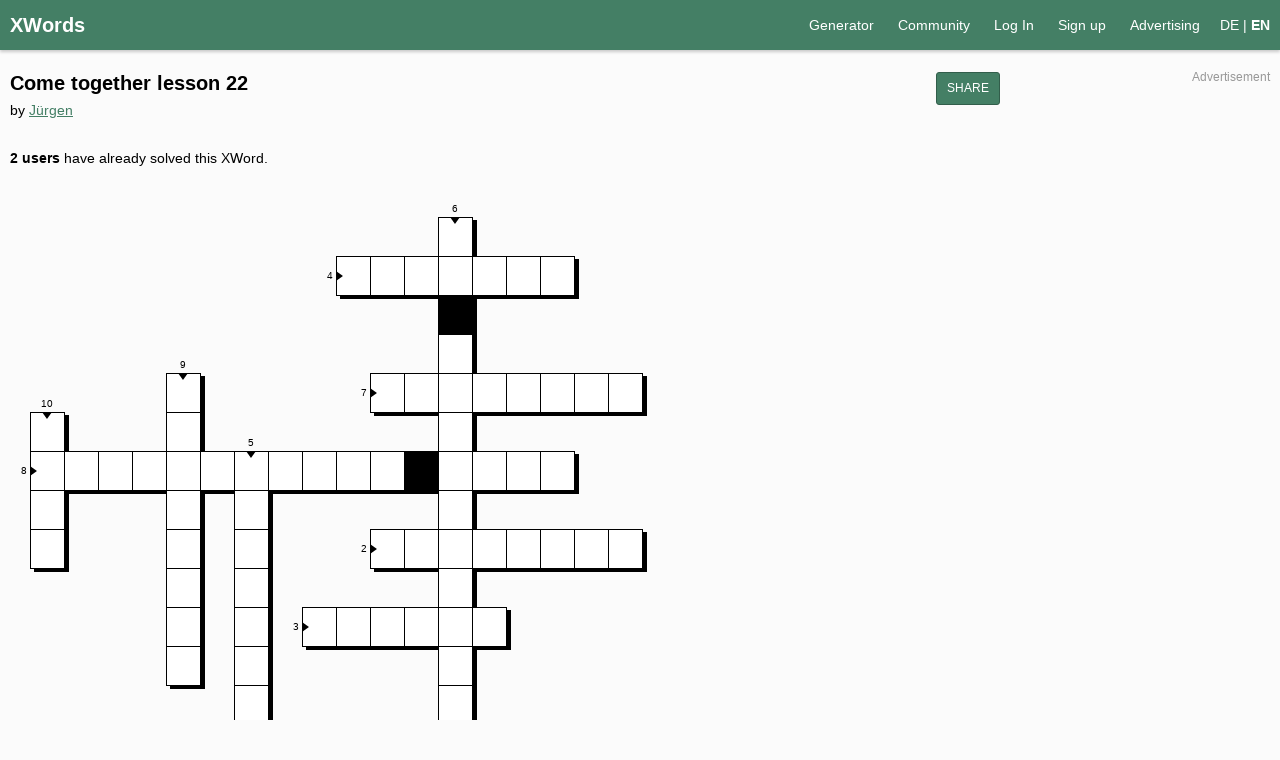

--- FILE ---
content_type: text/html; charset=UTF-8
request_url: https://www.xwords-generator.de/en/solve/tzsmn
body_size: 2809
content:
<!DOCTYPE html>

<html class="no-js" lang="en">

<head>
	<meta charset="utf-8"/>	<title>Come together lesson 22 - XWords</title>
	
	<link rel="canonical" href="https://www.xwords-generator.de/en/solve/tzsmn">
	
	<meta name="msapplication-TileImage" content="/tile.png" />
<meta name="msapplication-square150x150logo" content="/tile-150x150.png" />
<meta name="msapplication-square310x310logo" content="/tile-310x310.png" />
<meta name="msapplication-square70x70logo" content="/tile-70x70.png" />
<meta name="msapplication-wide310x150logo" content="/tile-310x150.png" />
<meta name="msapplication-TileColor" content="#447F65" />

<link rel="apple-touch-startup-image" href="/launch6.png" media="(device-width: 375px)" />
<link rel="apple-touch-startup-image" href="/launch6plus.png" media="(device-width: 414px)" /><meta name="author" content="Lars Ebert"/><meta name="viewport" content="width=device-width,initial-scale=1.0"/><meta name="referrer" content="always"/><meta name="twitter:card" content="summary_large_image"/><meta name="application-name" content="XWords"/><meta name="theme-color" content="#447F65"/><meta name="twitter:title" content="Come together lesson 22"/><meta itemprop="name" content="Come together lesson 22"/><meta property="og:title" content="Come together lesson 22"/><meta name="description" content="XWords is the free online crossword puzzle generator. Here you can create and download crossword puzzles for free."/><meta name="twitter:description" content="XWords is the free online crossword puzzle generator. Here you can create and download crossword puzzles for free."/><meta property="og:description" content="XWords is the free online crossword puzzle generator. Here you can create and download crossword puzzles for free."/><meta itemprop="description" content="XWords is the free online crossword puzzle generator. Here you can create and download crossword puzzles for free."/><meta name="keywords" content="crosswords, crossword puzzles, generate, online, free, XWords"/><link rel="stylesheet" href="/css/main.css?v=3.3.3"/><script src="/js/language-en.js?v=3.3.3" defer="defer"></script><script src="/js/scripts.min.js" defer="defer"></script><script src="https://stats.advitum.de/stats.js.php" defer="defer"></script></head>

<body>
	<header>
		<a href="/en" id="logo" target="_top">XWords</a>		<ul id="language">
						<li><a href="/de/solve/tzsmn" class="">DE</a></li>
						<li><a href="/en/solve/tzsmn" class="current">EN</a></li>
					</ul>
		
				<nav>
			<a href="/en" target="_top">Generator</a>			<a href="/en/community" target="_top">Community</a>						<a href="/en/login?redirect=%2Fen%2Fsolve%2Ftzsmn" target="_top">Log In</a>			<a href="/en/sign-up" target="_top">Sign up</a>						<a href="/en/advertising" target="_top">Advertising</a>		</nav>
			</header>
	
		<div id="content" class="solve">
		<div class="ad">
	<span class="adInfo">Advertisement</span>
	<ins class="adsbygoogle" style="display:block" data-ad-client="ca-pub-4662577776185268" data-ad-slot="8586236193" data-ad-format="auto"></ins><script async src="//pagead2.googlesyndication.com/pagead/js/adsbygoogle.js"></script><script>(adsbygoogle = window.adsbygoogle || []).push({});</script></div>
		<div class="wrapAll">
						<button class="nextToHeadline shareXWord" data-url="https://www.xwords-generator.de/en/solve/tzsmn">Share</button>

<h1>Come together lesson 22</h1>
<div class="author">by <a href="/en/user/zfnq2" target="_top">Jürgen</a></div>

<p><strong>2 users</strong> have already solved this XWord.</p>
<div id="solver" data-words='[{"x":-9,"y":14,"orientation":0},{"x":-2,"y":8,"orientation":0},{"x":-4,"y":10,"orientation":0},{"x":-3,"y":1,"orientation":0},{"x":-6,"y":6,"orientation":1},{"x":0,"y":0,"orientation":1},{"x":-2,"y":4,"orientation":0},{"x":-12,"y":6,"orientation":0},{"x":-8,"y":4,"orientation":1},{"x":-12,"y":5,"orientation":1}]'>
	<div class="scrollWrap">
		<table id="riddle">
			<tbody>
								<tr>
										<td>
											</td>
										<td>
											</td>
										<td>
											</td>
										<td>
											</td>
										<td>
											</td>
										<td>
											</td>
										<td>
											</td>
										<td>
											</td>
										<td>
											</td>
										<td>
											</td>
										<td>
											</td>
										<td>
											</td>
										<td>
						<div><div class="wordIndex vertical">6</div><svg viewbox="0 0 1 0.66" class="wordIndexArrow vertical"><polygon points="0,0 1,0 0.5,0.66" /></svg><input type="text" maxlength="1" id="cell_0_0" data-x="0" data-y="0" data-words="5" /></div>					</td>
										<td>
											</td>
										<td>
											</td>
										<td>
											</td>
										<td>
											</td>
										<td>
											</td>
									</tr>
								<tr>
										<td>
											</td>
										<td>
											</td>
										<td>
											</td>
										<td>
											</td>
										<td>
											</td>
										<td>
											</td>
										<td>
											</td>
										<td>
											</td>
										<td>
											</td>
										<td>
						<div><div class="wordIndex horizontal">4</div><svg viewbox="0 0 1 0.66" class="wordIndexArrow horizontal"><polygon points="0,0 1,0 0.5,0.66" /></svg><input type="text" maxlength="1" id="cell_-3_1" data-x="-3" data-y="1" data-words="3" /></div>					</td>
										<td>
						<div><input type="text" maxlength="1" id="cell_-2_1" data-x="-2" data-y="1" /></div>					</td>
										<td>
						<div><input type="text" maxlength="1" id="cell_-1_1" data-x="-1" data-y="1" /></div>					</td>
										<td>
						<div><input type="text" maxlength="1" id="cell_0_1" data-x="0" data-y="1" /></div>					</td>
										<td>
						<div><input type="text" maxlength="1" id="cell_1_1" data-x="1" data-y="1" /></div>					</td>
										<td>
						<div><input type="text" maxlength="1" id="cell_2_1" data-x="2" data-y="1" /></div>					</td>
										<td>
						<div><input type="text" maxlength="1" id="cell_3_1" data-x="3" data-y="1" /></div>					</td>
										<td>
											</td>
										<td>
											</td>
									</tr>
								<tr>
										<td>
											</td>
										<td>
											</td>
										<td>
											</td>
										<td>
											</td>
										<td>
											</td>
										<td>
											</td>
										<td>
											</td>
										<td>
											</td>
										<td>
											</td>
										<td>
											</td>
										<td>
											</td>
										<td>
											</td>
										<td>
						<div><input type="text" maxlength="1" id="cell_0_2" data-x="0" data-y="2" disabled="disabled" class="space" /></div>					</td>
										<td>
											</td>
										<td>
											</td>
										<td>
											</td>
										<td>
											</td>
										<td>
											</td>
									</tr>
								<tr>
										<td>
											</td>
										<td>
											</td>
										<td>
											</td>
										<td>
											</td>
										<td>
											</td>
										<td>
											</td>
										<td>
											</td>
										<td>
											</td>
										<td>
											</td>
										<td>
											</td>
										<td>
											</td>
										<td>
											</td>
										<td>
						<div><input type="text" maxlength="1" id="cell_0_3" data-x="0" data-y="3" /></div>					</td>
										<td>
											</td>
										<td>
											</td>
										<td>
											</td>
										<td>
											</td>
										<td>
											</td>
									</tr>
								<tr>
										<td>
											</td>
										<td>
											</td>
										<td>
											</td>
										<td>
											</td>
										<td>
						<div><div class="wordIndex vertical">9</div><svg viewbox="0 0 1 0.66" class="wordIndexArrow vertical"><polygon points="0,0 1,0 0.5,0.66" /></svg><input type="text" maxlength="1" id="cell_-8_4" data-x="-8" data-y="4" data-words="8" /></div>					</td>
										<td>
											</td>
										<td>
											</td>
										<td>
											</td>
										<td>
											</td>
										<td>
											</td>
										<td>
						<div><div class="wordIndex horizontal">7</div><svg viewbox="0 0 1 0.66" class="wordIndexArrow horizontal"><polygon points="0,0 1,0 0.5,0.66" /></svg><input type="text" maxlength="1" id="cell_-2_4" data-x="-2" data-y="4" data-words="6" /></div>					</td>
										<td>
						<div><input type="text" maxlength="1" id="cell_-1_4" data-x="-1" data-y="4" /></div>					</td>
										<td>
						<div><input type="text" maxlength="1" id="cell_0_4" data-x="0" data-y="4" /></div>					</td>
										<td>
						<div><input type="text" maxlength="1" id="cell_1_4" data-x="1" data-y="4" /></div>					</td>
										<td>
						<div><input type="text" maxlength="1" id="cell_2_4" data-x="2" data-y="4" /></div>					</td>
										<td>
						<div><input type="text" maxlength="1" id="cell_3_4" data-x="3" data-y="4" /></div>					</td>
										<td>
						<div><input type="text" maxlength="1" id="cell_4_4" data-x="4" data-y="4" /></div>					</td>
										<td>
						<div><input type="text" maxlength="1" id="cell_5_4" data-x="5" data-y="4" /></div>					</td>
									</tr>
								<tr>
										<td>
						<div><div class="wordIndex vertical">10</div><svg viewbox="0 0 1 0.66" class="wordIndexArrow vertical"><polygon points="0,0 1,0 0.5,0.66" /></svg><input type="text" maxlength="1" id="cell_-12_5" data-x="-12" data-y="5" data-words="9" /></div>					</td>
										<td>
											</td>
										<td>
											</td>
										<td>
											</td>
										<td>
						<div><input type="text" maxlength="1" id="cell_-8_5" data-x="-8" data-y="5" /></div>					</td>
										<td>
											</td>
										<td>
											</td>
										<td>
											</td>
										<td>
											</td>
										<td>
											</td>
										<td>
											</td>
										<td>
											</td>
										<td>
						<div><input type="text" maxlength="1" id="cell_0_5" data-x="0" data-y="5" /></div>					</td>
										<td>
											</td>
										<td>
											</td>
										<td>
											</td>
										<td>
											</td>
										<td>
											</td>
									</tr>
								<tr>
										<td>
						<div><div class="wordIndex horizontal">8</div><svg viewbox="0 0 1 0.66" class="wordIndexArrow horizontal"><polygon points="0,0 1,0 0.5,0.66" /></svg><input type="text" maxlength="1" id="cell_-12_6" data-x="-12" data-y="6" data-words="7" /></div>					</td>
										<td>
						<div><input type="text" maxlength="1" id="cell_-11_6" data-x="-11" data-y="6" /></div>					</td>
										<td>
						<div><input type="text" maxlength="1" id="cell_-10_6" data-x="-10" data-y="6" /></div>					</td>
										<td>
						<div><input type="text" maxlength="1" id="cell_-9_6" data-x="-9" data-y="6" /></div>					</td>
										<td>
						<div><input type="text" maxlength="1" id="cell_-8_6" data-x="-8" data-y="6" /></div>					</td>
										<td>
						<div><input type="text" maxlength="1" id="cell_-7_6" data-x="-7" data-y="6" /></div>					</td>
										<td>
						<div><div class="wordIndex vertical">5</div><svg viewbox="0 0 1 0.66" class="wordIndexArrow vertical"><polygon points="0,0 1,0 0.5,0.66" /></svg><input type="text" maxlength="1" id="cell_-6_6" data-x="-6" data-y="6" data-words="4" /></div>					</td>
										<td>
						<div><input type="text" maxlength="1" id="cell_-5_6" data-x="-5" data-y="6" /></div>					</td>
										<td>
						<div><input type="text" maxlength="1" id="cell_-4_6" data-x="-4" data-y="6" /></div>					</td>
										<td>
						<div><input type="text" maxlength="1" id="cell_-3_6" data-x="-3" data-y="6" /></div>					</td>
										<td>
						<div><input type="text" maxlength="1" id="cell_-2_6" data-x="-2" data-y="6" /></div>					</td>
										<td>
						<div><input type="text" maxlength="1" id="cell_-1_6" data-x="-1" data-y="6" disabled="disabled" class="space" /></div>					</td>
										<td>
						<div><input type="text" maxlength="1" id="cell_0_6" data-x="0" data-y="6" /></div>					</td>
										<td>
						<div><input type="text" maxlength="1" id="cell_1_6" data-x="1" data-y="6" /></div>					</td>
										<td>
						<div><input type="text" maxlength="1" id="cell_2_6" data-x="2" data-y="6" /></div>					</td>
										<td>
						<div><input type="text" maxlength="1" id="cell_3_6" data-x="3" data-y="6" /></div>					</td>
										<td>
											</td>
										<td>
											</td>
									</tr>
								<tr>
										<td>
						<div><input type="text" maxlength="1" id="cell_-12_7" data-x="-12" data-y="7" /></div>					</td>
										<td>
											</td>
										<td>
											</td>
										<td>
											</td>
										<td>
						<div><input type="text" maxlength="1" id="cell_-8_7" data-x="-8" data-y="7" /></div>					</td>
										<td>
											</td>
										<td>
						<div><input type="text" maxlength="1" id="cell_-6_7" data-x="-6" data-y="7" /></div>					</td>
										<td>
											</td>
										<td>
											</td>
										<td>
											</td>
										<td>
											</td>
										<td>
											</td>
										<td>
						<div><input type="text" maxlength="1" id="cell_0_7" data-x="0" data-y="7" /></div>					</td>
										<td>
											</td>
										<td>
											</td>
										<td>
											</td>
										<td>
											</td>
										<td>
											</td>
									</tr>
								<tr>
										<td>
						<div><input type="text" maxlength="1" id="cell_-12_8" data-x="-12" data-y="8" /></div>					</td>
										<td>
											</td>
										<td>
											</td>
										<td>
											</td>
										<td>
						<div><input type="text" maxlength="1" id="cell_-8_8" data-x="-8" data-y="8" /></div>					</td>
										<td>
											</td>
										<td>
						<div><input type="text" maxlength="1" id="cell_-6_8" data-x="-6" data-y="8" /></div>					</td>
										<td>
											</td>
										<td>
											</td>
										<td>
											</td>
										<td>
						<div><div class="wordIndex horizontal">2</div><svg viewbox="0 0 1 0.66" class="wordIndexArrow horizontal"><polygon points="0,0 1,0 0.5,0.66" /></svg><input type="text" maxlength="1" id="cell_-2_8" data-x="-2" data-y="8" data-words="1" /></div>					</td>
										<td>
						<div><input type="text" maxlength="1" id="cell_-1_8" data-x="-1" data-y="8" /></div>					</td>
										<td>
						<div><input type="text" maxlength="1" id="cell_0_8" data-x="0" data-y="8" /></div>					</td>
										<td>
						<div><input type="text" maxlength="1" id="cell_1_8" data-x="1" data-y="8" /></div>					</td>
										<td>
						<div><input type="text" maxlength="1" id="cell_2_8" data-x="2" data-y="8" /></div>					</td>
										<td>
						<div><input type="text" maxlength="1" id="cell_3_8" data-x="3" data-y="8" /></div>					</td>
										<td>
						<div><input type="text" maxlength="1" id="cell_4_8" data-x="4" data-y="8" /></div>					</td>
										<td>
						<div><input type="text" maxlength="1" id="cell_5_8" data-x="5" data-y="8" /></div>					</td>
									</tr>
								<tr>
										<td>
											</td>
										<td>
											</td>
										<td>
											</td>
										<td>
											</td>
										<td>
						<div><input type="text" maxlength="1" id="cell_-8_9" data-x="-8" data-y="9" /></div>					</td>
										<td>
											</td>
										<td>
						<div><input type="text" maxlength="1" id="cell_-6_9" data-x="-6" data-y="9" /></div>					</td>
										<td>
											</td>
										<td>
											</td>
										<td>
											</td>
										<td>
											</td>
										<td>
											</td>
										<td>
						<div><input type="text" maxlength="1" id="cell_0_9" data-x="0" data-y="9" /></div>					</td>
										<td>
											</td>
										<td>
											</td>
										<td>
											</td>
										<td>
											</td>
										<td>
											</td>
									</tr>
								<tr>
										<td>
											</td>
										<td>
											</td>
										<td>
											</td>
										<td>
											</td>
										<td>
						<div><input type="text" maxlength="1" id="cell_-8_10" data-x="-8" data-y="10" /></div>					</td>
										<td>
											</td>
										<td>
						<div><input type="text" maxlength="1" id="cell_-6_10" data-x="-6" data-y="10" /></div>					</td>
										<td>
											</td>
										<td>
						<div><div class="wordIndex horizontal">3</div><svg viewbox="0 0 1 0.66" class="wordIndexArrow horizontal"><polygon points="0,0 1,0 0.5,0.66" /></svg><input type="text" maxlength="1" id="cell_-4_10" data-x="-4" data-y="10" data-words="2" /></div>					</td>
										<td>
						<div><input type="text" maxlength="1" id="cell_-3_10" data-x="-3" data-y="10" /></div>					</td>
										<td>
						<div><input type="text" maxlength="1" id="cell_-2_10" data-x="-2" data-y="10" /></div>					</td>
										<td>
						<div><input type="text" maxlength="1" id="cell_-1_10" data-x="-1" data-y="10" /></div>					</td>
										<td>
						<div><input type="text" maxlength="1" id="cell_0_10" data-x="0" data-y="10" /></div>					</td>
										<td>
						<div><input type="text" maxlength="1" id="cell_1_10" data-x="1" data-y="10" /></div>					</td>
										<td>
											</td>
										<td>
											</td>
										<td>
											</td>
										<td>
											</td>
									</tr>
								<tr>
										<td>
											</td>
										<td>
											</td>
										<td>
											</td>
										<td>
											</td>
										<td>
						<div><input type="text" maxlength="1" id="cell_-8_11" data-x="-8" data-y="11" /></div>					</td>
										<td>
											</td>
										<td>
						<div><input type="text" maxlength="1" id="cell_-6_11" data-x="-6" data-y="11" /></div>					</td>
										<td>
											</td>
										<td>
											</td>
										<td>
											</td>
										<td>
											</td>
										<td>
											</td>
										<td>
						<div><input type="text" maxlength="1" id="cell_0_11" data-x="0" data-y="11" /></div>					</td>
										<td>
											</td>
										<td>
											</td>
										<td>
											</td>
										<td>
											</td>
										<td>
											</td>
									</tr>
								<tr>
										<td>
											</td>
										<td>
											</td>
										<td>
											</td>
										<td>
											</td>
										<td>
											</td>
										<td>
											</td>
										<td>
						<div><input type="text" maxlength="1" id="cell_-6_12" data-x="-6" data-y="12" /></div>					</td>
										<td>
											</td>
										<td>
											</td>
										<td>
											</td>
										<td>
											</td>
										<td>
											</td>
										<td>
						<div><input type="text" maxlength="1" id="cell_0_12" data-x="0" data-y="12" /></div>					</td>
										<td>
											</td>
										<td>
											</td>
										<td>
											</td>
										<td>
											</td>
										<td>
											</td>
									</tr>
								<tr>
										<td>
											</td>
										<td>
											</td>
										<td>
											</td>
										<td>
											</td>
										<td>
											</td>
										<td>
											</td>
										<td>
						<div><input type="text" maxlength="1" id="cell_-6_13" data-x="-6" data-y="13" /></div>					</td>
										<td>
											</td>
										<td>
											</td>
										<td>
											</td>
										<td>
											</td>
										<td>
											</td>
										<td>
											</td>
										<td>
											</td>
										<td>
											</td>
										<td>
											</td>
										<td>
											</td>
										<td>
											</td>
									</tr>
								<tr>
										<td>
											</td>
										<td>
											</td>
										<td>
											</td>
										<td>
						<div><div class="wordIndex horizontal">1</div><svg viewbox="0 0 1 0.66" class="wordIndexArrow horizontal"><polygon points="0,0 1,0 0.5,0.66" /></svg><input type="text" maxlength="1" id="cell_-9_14" data-x="-9" data-y="14" data-words="0" /></div>					</td>
										<td>
						<div><input type="text" maxlength="1" id="cell_-8_14" data-x="-8" data-y="14" /></div>					</td>
										<td>
						<div><input type="text" maxlength="1" id="cell_-7_14" data-x="-7" data-y="14" /></div>					</td>
										<td>
						<div><input type="text" maxlength="1" id="cell_-6_14" data-x="-6" data-y="14" /></div>					</td>
										<td>
						<div><input type="text" maxlength="1" id="cell_-5_14" data-x="-5" data-y="14" /></div>					</td>
										<td>
						<div><input type="text" maxlength="1" id="cell_-4_14" data-x="-4" data-y="14" disabled="disabled" class="space" /></div>					</td>
										<td>
						<div><input type="text" maxlength="1" id="cell_-3_14" data-x="-3" data-y="14" /></div>					</td>
										<td>
						<div><input type="text" maxlength="1" id="cell_-2_14" data-x="-2" data-y="14" /></div>					</td>
										<td>
											</td>
										<td>
											</td>
										<td>
											</td>
										<td>
											</td>
										<td>
											</td>
										<td>
											</td>
										<td>
											</td>
									</tr>
							</tbody>
		</table>
			</div>
	<ol id="questions">
				<li data-index="0" data-number="1" data-orientation="0" data-x="-9" data-y="14"><label for="cell_-9_14">eingeschlossen</label></li>
				<li data-index="1" data-number="2" data-orientation="0" data-x="-2" data-y="8"><label for="cell_-2_8">wunderschön</label></li>
				<li data-index="2" data-number="3" data-orientation="0" data-x="-4" data-y="10"><label for="cell_-4_10">Zugang</label></li>
				<li data-index="3" data-number="4" data-orientation="0" data-x="-3" data-y="1"><label for="cell_-3_1">Landschaft, Szenerie</label></li>
				<li data-index="4" data-number="5" data-orientation="1" data-x="-6" data-y="6"><label for="cell_-6_6">Vorteil</label></li>
				<li data-index="5" data-number="6" data-orientation="1" data-x="0" data-y="0"><label for="cell_0_0">im Vergleich zu</label></li>
				<li data-index="6" data-number="7" data-orientation="0" data-x="-2" data-y="4"><label for="cell_-2_4">wahrsscheinlich</label></li>
				<li data-index="7" data-number="8" data-orientation="0" data-x="-12" data-y="6"><label for="cell_-12_6">Abfahrtshafen</label></li>
				<li data-index="8" data-number="9" data-orientation="1" data-x="-8" data-y="4"><label for="cell_-8_4">Bullauge</label></li>
				<li data-index="9" data-number="10" data-orientation="1" data-x="-12" data-y="5"><label for="cell_-12_5">Deck</label></li>
			</ol>
</div>

		</div>
	</div>
		
	<footer>
				<p>Created with <a href="/en" target="_top">XWords – the free online crossword puzzle generator</a></p>
				<p><a href="/en/imprint" target="_top">Imprint</a></p>
			</footer>
	
	<div id="loader" class="loading"><svg class="icon"><use xlink:href="/media/fontawesome/regular.svg#spinner"></use></svg></div>
</body>

</html>

--- FILE ---
content_type: text/html; charset=UTF-8
request_url: https://www.xwords-generator.de/js/language-en.js?v=3.3.3
body_size: 1377
content:
var Language = {
	strings: {"An error occurred while loading your XWord. Please try again.":"An error occurred while loading your XWord. Please try again.","Share this riddle":"Share this riddle","Share":"Share","Tweet":"Tweet","Okay":"Okay","Solve crossword puzzle online":"Solve crossword puzzle online","Embed your XWord":"Embed your XWord","Check Solution":"Check Solution","An error occurred while checking your solution. Please try again.":"An error occurred while checking your solution. Please try again.","Apply":"Apply","Abort":"Abort","Please enter a positive number.":"Please enter a positive number.","All options were reset to the default options.":"All options were reset to the default options.","Question":"Question","Answer":"Answer","Paste your CSV content":"Paste your CSV content","Import":"Import","Paste or enter your CSV!":"Paste or enter your CSV!","Creating a new XWord will discard all unsaved changes of your current XWord. Are you sure?":"Creating a new XWord will discard all unsaved changes of your current XWord. Are you sure?","New XWord":"New XWord","Your XWord was saved.":"Your XWord was saved.","There are no changes to be saved.":"There are no changes to be saved.","Loading an XWord will discard all unsaved changes of your current XWord. Are you sure?":"Loading an XWord will discard all unsaved changes of your current XWord. Are you sure?","Load XWord":"Load XWord","To preview how your XWord will look when you share or embed it, you first have to save it.":"To preview how your XWord will look when you share or embed it, you first have to save it.","Save XWord":"Save XWord","Do you wish to save your changes before opening the preview?":"Do you wish to save your changes before opening the preview?","Save changes":"Save changes","Don't save":"Don't save","You have to enter at least two answers to generate a puzzle.":"You have to enter at least two answers to generate a puzzle.","An error occurred while generating your XWord. Please try again.":"An error occurred while generating your XWord. Please try again.","Hint: The following letters needed to find your solution were missing and could not be placed in the puzzle:":"Hint: The following letters needed to find your solution were missing and could not be placed in the puzzle:","Those letters will just be pre-filled in your riddle.":"Those letters will just be pre-filled in your riddle.","Riddle":"Riddle","Solution":"Solution","Untitled XWord":"Untitled XWord","Download SVG":"Download SVG","Download PNG":"Download PNG","Created with XWords \u2013 the free online crossword puzzle generator":"Created with XWords \u2013 the free online crossword puzzle generator","An error occurred while saving your XWord. Please try again.":"An error occurred while saving your XWord. Please try again.","Change Title":"Change Title","Enter a title":"Enter a title","Enter a title for your puzzle!":"Enter a title for your puzzle!","Log in to proceed!":"Log in to proceed!","While you can create and export your riddle without one, an account is required to save your riddle to the web, share it, embed it on a website or continue editing later.":"While you can create and export your riddle without one, an account is required to save your riddle to the web, share it, embed it on a website or continue editing later.","Just log into your account or sign up for free. You can also continue editing your riddle as a guest, if you just need to export your riddle as an image.":"Just log into your account or sign up for free. You can also continue editing your riddle as a guest, if you just need to export your riddle as an image.","Log in":"Log in","Sign up":"Sign up","Continue editing":"Continue editing","Generate your XWord!":"Generate your XWord!","To publish your XWord, you first have to generate it.":"To publish your XWord, you first have to generate it.","Right now, your XWord is just a bunch of questions and answers. To place those answers into a crossword puzzle, you have to click the large button labeled \u00bbGenerate\u00ab. After that, you can publish your XWord.":"Right now, your XWord is just a bunch of questions and answers. To place those answers into a crossword puzzle, you have to click the large button labeled \u00bbGenerate\u00ab. After that, you can publish your XWord.","To publish your XWord, you first have to save it.":"To publish your XWord, you first have to save it.","Do you wish to save your changes before publishing?":"Do you wish to save your changes before publishing?","Publishing your XWord":"Publishing your XWord","Make sure you are happy with your riddle before publishing. You will not be able to modify it after publishing.":"Make sure you are happy with your riddle before publishing. You will not be able to modify it after publishing.","Share your XWord with the community":"Share your XWord with the community","You have to choose whether you want to share your XWord with the community or not.":"You have to choose whether you want to share your XWord with the community or not.","XWords shared with the community will be published on the community page. Also, users can check their solution once they completed the XWord.":"XWords shared with the community will be published on the community page. Also, users can check their solution once they completed the XWord.","Share my XWord with the community":"Share my XWord with the community","Publish XWord":"Publish XWord","An error occurred while publishing your XWord. Please try again.":"An error occurred while publishing your XWord. Please try again."}};

--- FILE ---
content_type: text/html; charset=utf-8
request_url: https://www.google.com/recaptcha/api2/aframe
body_size: 267
content:
<!DOCTYPE HTML><html><head><meta http-equiv="content-type" content="text/html; charset=UTF-8"></head><body><script nonce="xn1w6YZ2guHG_Ule1QwvsQ">/** Anti-fraud and anti-abuse applications only. See google.com/recaptcha */ try{var clients={'sodar':'https://pagead2.googlesyndication.com/pagead/sodar?'};window.addEventListener("message",function(a){try{if(a.source===window.parent){var b=JSON.parse(a.data);var c=clients[b['id']];if(c){var d=document.createElement('img');d.src=c+b['params']+'&rc='+(localStorage.getItem("rc::a")?sessionStorage.getItem("rc::b"):"");window.document.body.appendChild(d);sessionStorage.setItem("rc::e",parseInt(sessionStorage.getItem("rc::e")||0)+1);localStorage.setItem("rc::h",'1765842911715');}}}catch(b){}});window.parent.postMessage("_grecaptcha_ready", "*");}catch(b){}</script></body></html>

--- FILE ---
content_type: text/css
request_url: https://www.xwords-generator.de/css/main.css?v=3.3.3
body_size: 4553
content:
body{box-sizing:border-box;margin:0 auto;padding:20px 10px 20px;font-family:Verdana,Arial,sans-serif;font-size:14px;line-height:1.3;background:#fbfbfb;max-width:1600px;overflow-x:hidden}*,*:before,*:after{box-sizing:inherit}h1,h2,h3,h4,h5,h6{font-size:1em;font-style:normal;font-weight:normal;line-height:inherit;margin:0;padding:0}a{transition:color .2s linear;color:#447f65;text-decoration:underline}a:hover,a:active,a:focus{color:#325e4b;text-decoration:none}figure{margin:10px 0;padding:10px;background:#f0f0f0;text-align:center}figure figcaption{margin-top:10px;font-size:.9em}img{max-width:100%;vertical-align:middle;line-height:0}h1{font-size:20px;font-weight:bold;margin:0 0 30px}h1+.author{margin-top:-25px;margin-bottom:30px}h2{font-size:16px;font-weight:bold;margin:40px 0 10px;color:#447f65}h3{font-size:14px;font-weight:bold;margin:20px 0 10px}p{margin:10px 0;padding:0;max-width:80em}table{border-spacing:0}table td,table th{padding:5px 10px;text-align:left}table tbody tr:nth-child(odd) td{background:#f0f0f0}svg.icon{color:inherit;vertical-align:-0.09em;line-height:0;display:inline-block;height:1em;width:1em}svg.icon *{fill:currentColor}.buttons{margin:10px 0}ul.pagination li a,button,a.button{user-select:none;border-radius:3px;transition:all .2s linear;background:#447f65;border:1px solid #325e4b;color:#fff;font-family:inherit;font-size:12px;line-height:1.3;padding:8px 10px;text-align:center;margin:2px 0;cursor:pointer;outline:none;display:inline-block;text-transform:uppercase;text-decoration:none}ul.pagination li a:hover,button:hover,a.button:hover,ul.pagination li a:active,button:active,a.button:active,ul.pagination li a:focus,button:focus,a.button:focus{background:#325e4b;border-color:#203d30}ul.pagination li a:focus,button:focus,a.button:focus{box-shadow:0 0 7px 2px rgba(96,150,186,.75)}ul.pagination li a.facebook,button.facebook,a.facebook.button{background:#3b5998;border-color:#2d4373}ul.pagination li a.facebook:hover,button.facebook:hover,a.facebook.button:hover,ul.pagination li a.facebook:active,button.facebook:active,a.facebook.button:active,ul.pagination li a.facebook:focus,button.facebook:focus,a.facebook.button:focus{background:#2d4373}ul.pagination li a.twitter,button.twitter,a.twitter.button{background:#55acee;border-color:#2795e9}ul.pagination li a.twitter:hover,button.twitter:hover,a.twitter.button:hover,ul.pagination li a.twitter:active,button.twitter:active,a.twitter.button:active,ul.pagination li a.twitter:focus,button.twitter:focus,a.twitter.button:focus{background:#2795e9}.message{padding:10px 10px 10px 50px;margin-bottom:20px;background:#f0f0f0;border:2px solid #ddd;position:relative}.message svg.icon{transform:translateY(-50%);position:absolute;left:10px;top:50%;font-size:25px;width:30px;text-align:center;margin:0}.message+.message{margin-top:-10px}.message.error{border-color:#911}.message.error svg.icon{color:#911}.message.success{border-color:#447f65}.message.success svg.icon{color:#447f65}.iconHover{transition:color .2s linear}.iconHover:hover,.iconHover:active,.iconHover:focus{color:#447f65}.nextToHeadline{float:right;margin-left:20px}.previewWarning{background:#e72929;border:2px solid #911;text-transform:uppercase;padding:8px 10px;font-weight:bold;position:fixed;bottom:5px;left:5px;z-index:99}.previewInformation{border:2px solid #911;padding:8px 10px;margin:20px 0}.footnote{font-size:.8em;padding:10px 15px;background:rgba(0,0,0,.05)}.ad .adInfo{font-size:12px;color:#999;display:block}.ad .adPlaceholder{transition:background .2s linear;display:block;background:#e0e0e0;padding:90px 20px;position:relative;color:#fff;font-weight:bold;text-transform:uppercase;font-size:22px;line-height:1.1;text-decoration:none;text-align:center}.ad .adPlaceholder:hover,.ad .adPlaceholder:active,.ad .adPlaceholder:focus{background:#d0d0d0}.ad .adImage img{vertical-align:middle;line-height:0}.ad .adImage img.large{display:none;max-width:250px;max-height:800px}.ad .adImage img.small{max-width:350px;max-height:250px}.ad .adHtml{border:1px solid #999;width:100%;height:250px}#content .ad{text-align:center}#content.solve .ad{margin-bottom:20px}#content:not(.solve) .ad{margin-top:20px}@media(min-width: 800px){#content:after{content:"";width:100%;height:0;display:block;clear:both}#content .ad{text-align:right}#content .ad .adPlaceholder{padding-top:150px;min-height:800px}#content .ad .adImage img.small{display:none}#content .ad .adImage img.large{display:inline}#content .ad .adHtml{height:800px}#content:not(.solve) .wrapAll{width:calc(100% - 270px);margin-right:20px;float:left}#content:not(.solve) .wrapAll+.ad{width:250px;float:right;margin:0}#content.solve .ad{width:250px;float:right;margin:0 0 20px 20px}}@media(min-width: 1100px){.responsiveSceens:after{content:"";width:100%;height:0;display:block;clear:both}.responsiveSceens figure:first-child{width:calc(66.6666666667% - 5px);float:left}.responsiveSceens figure:last-child{width:calc(33.3333333333% - 5px);float:right}}#loader{transition:opacity .1s linear;position:fixed;top:0;left:0;right:0;bottom:0;background:rgba(51,51,51,.9);z-index:8}#loader:not(.loading){pointer-events:none;opacity:0}#loader svg.icon{animation:spin 1.25s infinite linear;color:#fff;font-size:100px;position:absolute;top:calc(50% - 50px);left:calc(50% - 50px)}@keyframes spin{0%{transform:rotate(0deg)}100%{transform:rotate(360deg)}}.cart .xword{margin:20px 0}.cart .xword .title{font-weight:bold}.cart .sum{font-weight:bold}#googleCookieConsent{position:fixed;bottom:0;left:0;right:0;font-size:.8em;padding:10px 10px 0;background:#e0e0e0}#googleCookieConsent button{font-size:1em;line-height:1.2;padding:4px 6px}#googleCookieConsent button.decline{background:#777;border-color:#5e5e5e}#googleCookieConsent button.decline:hover,#googleCookieConsent button.decline:active,#googleCookieConsent button.decline:focus{background:#5e5e5e;border-color:#444}footer{margin:40px auto 0;text-align:center;border-top:1px solid gray;font-size:12px;padding:10px 10px 0;color:#333}footer p{margin-left:auto;margin-right:auto}footer #paypalButton{display:inline-block;margin:0}body.premium footer{border:none;padding:0;text-align:right}form{margin:20px 0}fieldset{border:1px solid #ddd;margin:10px 0}fieldset legend{font-weight:bold;font-family:inherit;font-size:14px;color:#447f65}label{display:block;font-weight:bold;margin-bottom:5px}input,textarea,select{margin:0;outline:none}input:not([type=radio]):not([type=checkbox]):not([type=color]),textarea:not([type=radio]):not([type=checkbox]):not([type=color]),select:not([type=radio]):not([type=checkbox]):not([type=color]){height:auto;font-family:inherit;font-size:1em;line-height:inherit;color:#000;background:#fff;border:1px solid #ddd;padding:8px 10px;width:100%;max-width:700px}input:not([type=radio]):not([type=checkbox]):not([type=color]):hover,input:not([type=radio]):not([type=checkbox]):not([type=color]):active,input:not([type=radio]):not([type=checkbox]):not([type=color]):focus,textarea:not([type=radio]):not([type=checkbox]):not([type=color]):hover,textarea:not([type=radio]):not([type=checkbox]):not([type=color]):active,textarea:not([type=radio]):not([type=checkbox]):not([type=color]):focus,select:not([type=radio]):not([type=checkbox]):not([type=color]):hover,select:not([type=radio]):not([type=checkbox]):not([type=color]):active,select:not([type=radio]):not([type=checkbox]):not([type=color]):focus{border-color:#999}input:focus,textarea:focus,select:focus{box-shadow:0 0 5px 1px rgba(96,150,186,.5)}textarea{height:200px;resize:vertical}.input{margin:10px 0}.input.checkbox,.input.radio{text-align:left}.input.checkbox:after,.input.radio:after{content:"";width:100%;height:0;display:block;clear:both}.input.checkbox label,.input.radio label{padding-left:25px;position:relative;font-weight:normal}.input.checkbox label input,.input.radio label input{position:absolute;top:3px;left:0}.input.color .color_transparency_checkbox{margin:5px 0 0}.input.error label{color:#911}.input.error input,.input.error textarea,.input.error select{box-shadow:0 0 3px rgba(153,17,17,.2)}.input.error .error-message{margin:10px 0 20px;font-weight:bold;font-size:12px;padding:0 0 0 20px;position:relative;color:#911}.input.error .error-message svg.icon{transform:translateY(-50%);position:absolute;left:0;top:50%}#generator h1 span#title{user-select:none;color:#447f65;cursor:pointer}#generator h1 span#title:hover{color:#325e4b}#generator .words .word{border-radius:5px;position:relative;padding:5px 30px 5px 10px;background:#fdfdfd;border:1px solid #f0f0f0;margin:10px 0}#generator .words .word:after{content:"";width:100%;height:0;display:block;clear:both}#generator .words .word .deleteWord{transform:translateY(-50%);position:absolute;right:10px;top:50%;cursor:pointer}@media(min-width: 1000px){#generator .words .word{padding-left:0;padding-right:30px}#generator .words .word .input{width:50%;float:left;padding-left:10px;padding-right:10px}}#generator .words .word.inactive{opacity:.5}#generator .words .word.inactive .deleteWord{display:none}#generator .generate{margin-top:40px}#generator button#generate{font-size:16px;padding:15px 30px}#generator #results>ul{display:flex;margin:0;padding:0;list-style:none}#generator #results>ul li{margin:0;padding:.5rem 2rem;border:2px solid #447f65;border-bottom-width:0;color:#447f65;cursor:pointer}#generator #results>ul li.tab{font-weight:bold}#generator #results>ul li:first-child{border-top-left-radius:.25rem}#generator #results>ul li:nth-child(2){border-top-right-radius:.25rem}#generator #results>ul li:last-child{border-top-left-radius:.25rem;border-top-right-radius:.25rem;margin-left:auto}#generator #results>ul li.active{background:#447f65;color:#fff}#generator #results>ul li.active.tab{cursor:default}#generator #results .results__wrap{border:2px solid #447f65;position:relative;padding:.5rem}#generator #results .results__wrap #riddle,#generator #results .results__wrap #solved{position:relative}#generator #results .results__wrap #riddle h2,#generator #results .results__wrap #solved h2{display:none}#generator #results .results__wrap #riddle:not(.active),#generator #results .results__wrap #solved:not(.active){opacity:0;z-index:-1;position:absolute;top:0}#generator #results .results__wrap #riddle .canvas,#generator #results .results__wrap #solved .canvas{overflow-x:auto}#generator #results .results__wrap #riddle .canvas svg,#generator #results .results__wrap #solved .canvas svg{vertical-align:middle;line-height:0}#generator #results.disabled{display:none}#generator #options{position:absolute;top:0;bottom:0;right:0;width:50%;max-width:30rem;z-index:2;background:#fff;overflow-y:auto;padding:.5rem .75rem;border-left:2px solid #447f65}#generator #options:not(.active){display:none}#generator #options .information{font-size:12px}@media(max-width: 549px){#generator #results>ul li{padding-left:1rem;padding-right:1rem}#generator #results>ul li:last-child span{display:none}#generator #options{width:90%}}body:not(.premium){padding-top:70px}body:not(.premium) header{box-shadow:0 2px 3px rgba(0,0,0,.2);position:fixed;top:0;left:0;right:0;height:50px;padding:10px;background:#447f65;color:#fff;z-index:9}body:not(.premium) header a#logo{font-weight:bold;font-size:20px;line-height:30px;color:inherit;text-decoration:none}body:not(.premium) header #language{float:right;font-size:14px;list-style:none;margin:6px 0 0 10px;padding:0}body:not(.premium) header #language li{margin:0;padding:0;display:inline-block}body:not(.premium) header #language li+li:before{content:" | "}body:not(.premium) header #language a{color:inherit;text-decoration:none}body:not(.premium) header #language a:hover,body:not(.premium) header #language a:active,body:not(.premium) header #language a:focus{text-decoration:underline}body:not(.premium) header #language a.current{font-weight:bold}body:not(.premium) header nav{color:#fff}body:not(.premium) header nav a{color:inherit;text-decoration:none}body:not(.premium) header #whatsNew{display:inline-block;float:right;margin:6px 0 0 20px}body:not(.premium) header #whatsNew>i.fa{cursor:pointer}body:not(.premium) header #whatsNew .bubble{display:none}@media(max-width: 999px){body:not(.premium) header nav{transition:transform .2s ease;background:#447f65;position:fixed;top:50px;right:0;bottom:0;z-index:10;width:100%;border-top:1px solid #fff;overflow-y:auto}}@media(max-width: 999px)and (min-width: 450px){body:not(.premium) header nav{max-width:300px}}@media(max-width: 999px){body:not(.premium) header nav a{transition:background .2s linear;display:block;padding:10px;border-bottom:1px solid #fff}body:not(.premium) header nav a:hover,body:not(.premium) header nav a:active,body:not(.premium) header nav a:focus{background:rgba(0,0,0,.2);color:inherit}body:not(.premium) header #navToggle{float:right;width:25px;height:20px;position:relative;cursor:pointer;display:inline-block;margin-top:5px;margin-left:10px}body:not(.premium) header #navToggle div{transition:transform .1s ease,top .1s .1s ease;position:absolute;left:0;right:0;height:4px;background:#fff}body:not(.premium) header #navToggle div:nth-child(1){top:0}body:not(.premium) header #navToggle div:nth-child(2){top:8px}body:not(.premium) header #navToggle div:nth-child(3){top:16px}body.navOpen body:not(.premium) header #navToggle div{transition:top .1s ease,transform .1s .1s ease;top:8px}body.navOpen body:not(.premium) header #navToggle div:nth-child(1),body.navOpen body:not(.premium) header #navToggle div:nth-child(3){transform:rotate(45deg)}body.navOpen body:not(.premium) header #navToggle div:nth-child(2){transform:rotate(135deg)}}@media(min-width: 1000px){body:not(.premium) header #language{margin-left:20px}body:not(.premium) header #navToggle{display:none}body:not(.premium) header nav{float:right;margin:6px 0 0 20px}body:not(.premium) header nav a{display:inline-block}body:not(.premium) header nav a+a{margin-left:20px}body:not(.premium) header nav a:hover,body:not(.premium) header nav a:active,body:not(.premium) header nav a:focus{color:inherit;text-decoration:underline}}@media(max-width: 999px){body:not(.premium):not(.navOpen) header nav{transform:translateX(120%)}}body.premium header #language{float:right;font-size:14px;list-style:none;margin:0 0 0 10px;padding:0}body.premium header #language li{margin:0;padding:0;display:inline-block}body.premium header #language li+li:before{content:" | "}body.premium header #language a{color:inherit;text-decoration:none}body.premium header #language a:hover,body.premium header #language a:active,body.premium header #language a:focus{text-decoration:underline}body.premium header #language a.current{font-weight:bold}.modal{animation:modal-open .1s ease;position:fixed;top:0;left:0;right:0;bottom:0;background:rgba(51,51,51,.9);z-index:1000;padding:10px;text-align:center;vertical-align:middle}.modal:after{display:inline-block;height:100%;width:0;content:"";vertical-align:middle}.modal.close{animation:modal-close .1s linear forwards;pointer-events:none}.modal .modalInner{animation:modal-inner-open .1s ease;display:inline-block;background:#fff;vertical-align:middle;width:100%;max-width:700px;padding:40px 20px;position:relative;max-height:100%;overflow-y:auto}.modal .modalInner .modalClose{position:absolute;left:10px;top:10px;cursor:pointer}.modal .modalInner .modalTitle{font-size:20px;font-weight:bold;margin-bottom:20px}.modal .modalInner .modalButtons{margin-top:20px;margin-bottom:-20px}.modal .input.checkbox,.modal .input.radio{text-align:center}.modal .input.checkbox label,.modal .input.radio label{display:inline-block}body.modalOpen{overflow:hidden}@keyframes modal-open{0%{opacity:0}100%{opacity:1}}@keyframes modal-inner-open{0%{transform:scale(0.9)}100%{transform:scale(1)}}@keyframes modal-close{0%{opacity:1}100%{opacity:0}}ul.pagination{display:block;margin:1rem 0;padding:0}ul.pagination li{display:inline-block;margin:0 .25rem;padding:0}ul.pagination li.active a{background:#325e4b;border-color:#203d30;cursor:default}ul.pagination li.active a:hover,ul.pagination li.active a:active,ul.pagination li.active a:focus{background:#294d3d;border-color:#182c23}.purchase .sum{font-weight:bold}#solver{margin-top:30px}#solver .scrollWrap{overflow-x:auto;padding:20px}#solver input{box-shadow:4px 3px 0 #000 !important;width:35px;height:40px;padding:0;margin:0 -1px -1px 0;text-align:center;line-height:30px;border:1px solid #000;font-size:16px;text-transform:uppercase;font-weight:bold}#solver input:hover,#solver input:active,#solver input:focus{background:#74b598 !important}#solver table#riddle{border-spacing:0;border:none;margin:0 0 20px;padding:0 5px 0 0}#solver table#riddle tbody,#solver table#riddle tr,#solver table#riddle td{margin:0;padding:0;background:rgba(0,0,0,0)}#solver table#riddle td>div{position:relative}#solver table#riddle td>div input.solution{background:#d5d5d5}#solver table#riddle td>div input.space{background:#000 !important}#solver table#riddle td>div .solutionIndex,#solver table#riddle td>div .wordIndex,#solver table#riddle td>div .wordIndexArrow{position:absolute;font-size:10px;pointer-events:none}#solver table#riddle td>div .solutionIndex{bottom:2px;right:2px;color:#fff}#solver table#riddle td>div .wordIndex.vertical{bottom:calc(100% + 2px);left:0;right:0;text-align:center}#solver table#riddle td>div .wordIndex.horizontal{transform:translateY(-50%);right:calc(100% + 3px);top:calc(50% - 1px);text-align:right}#solver table#riddle td>div .wordIndexArrow{width:1em}#solver table#riddle td>div .wordIndexArrow.vertical{top:0;left:calc(50% - .5em)}#solver table#riddle td>div .wordIndexArrow.horizontal{transform-origin:center top;transform:rotate(-90deg);left:-0.5em;top:50%}#solver ol#solution{list-style:none;margin:20px 0 0;padding:0 5px 0 0;white-space:nowrap}#solver ol#solution:after{content:"";width:100%;height:0;display:block;clear:both}#solver ol#solution li{margin:0 0 10px;padding:0;display:inline-block}#solver ol#solution li:not(:first-child).firstLetter{margin-left:20px}#solver ol#solution input{background:#d5d5d5;margin-bottom:0}#solver ol#solution input::-webkit-input-placeholder{color:#fff}#solver ol#solution input:-moz-placeholder{color:#fff}#solver ol#solution input::-moz-placeholder{color:#fff}#solver ol#solution input:-ms-input-placeholder{color:#fff}#solver ol#questions,#solver ul#floatingQuestions{margin:20px 0 0;padding:0;max-width:700px;list-style:none}#solver ol#questions li,#solver ul#floatingQuestions li{margin:5px 0;padding:0 0 0 2.2em;position:relative}#solver ol#questions li:before,#solver ul#floatingQuestions li:before{position:absolute;left:0;top:0;color:#999;width:1.9em;text-align:right}#solver ol#questions li[data-orientation="1"]:before,#solver ul#floatingQuestions li[data-orientation="1"]:before{content:"▾" attr(data-number)}#solver ol#questions li[data-orientation="0"]:before,#solver ul#floatingQuestions li[data-orientation="0"]:before{content:"▸" attr(data-number)}#solver ol#questions label,#solver ul#floatingQuestions label{font-weight:inherit}#solver ul#floatingQuestions{position:fixed;opacity:.9;top:60px;left:10px;right:10px;max-width:700px;margin:0 auto;padding:10px;background:#f0f0f0;border:2px solid #ddd;font-size:12px}#solver button#check{font-size:16px;padding:15px 30px;margin:30px 0;display:inline-block}.xwords{margin:0 0 20px}.xwords .xword{padding:20px 0}.xwords .xword.draft figure img{opacity:.25}.xwords .xword.published figure{background:linear-gradient(to bottom, #f0f0f0, #e5e5e5)}.xwords .xword.published.premium figure{background:linear-gradient(to bottom, #fff3d5, #e4cfb0)}.xwords .xword .title{font-weight:bold;font-size:14px;margin-bottom:15px}.xwords .xword figure{border-radius:50%;box-shadow:0 0 5px rgba(0,0,0,.5);overflow:hidden;width:150px;height:150px;background:#f0f0f0;margin:0 0 20px;padding:0}.xwords .xword figure img{width:100%}.xwords .xword .numbers{font-size:12px;line-height:1.5;color:#666}.xwords .xword .meta{margin-top:10px;font-size:12px;line-height:1.5;color:#666}.xwords .xword .buttons{margin:20px 0 0}@media(min-width: 600px){.xwords .xword:after{content:"";width:100%;height:0;display:block;clear:both}.xwords .xword figure{border-radius:50% 0 50% 50%;float:left;margin-right:30px;margin-bottom:20px}.xwords .xword .numbers{color:#666;margin-top:-10px}.xwords .xword .numbers div{display:inline-block}.xwords .xword .numbers div+div{margin-left:10px}.xwords .xword .numbers span{color:#000;font-size:1.5em}}@media(min-width: 1200px){.xwords{margin-left:-15px;margin-right:-15px}.xwords:after{content:"";width:100%;height:0;display:block;clear:both}.xwords .xword{float:left;width:50%;padding-left:15px;padding-right:15px}.xwords .xword:nth-child(odd){clear:left}}


--- FILE ---
content_type: text/javascript;charset=UTF-8
request_url: https://stats.advitum.de/stats.js.php
body_size: 1092
content:
(function() {
	var statsRoot = 'https://stats.advitum.de/';
	
	function sendRequest(data) {
		var url = statsRoot + 'data.php?data=' + btoa(JSON.stringify(data)) + '&ch=' + Math.random();
		
		var scriptElement = document.createElement('script');
		scriptElement.setAttribute('type', 'text/javascript');
		scriptElement.setAttribute('src', url);
		
		document.body.appendChild(scriptElement);
	}
	
	function createCookie(name, value, days) {
		if(days) {
			var date = new Date();
			date.setTime(date.getTime() + (days * 24 * 60 * 60 * 1000));
			var expires = "; expires=" + date.toGMTString();
		} else {
			var expires = "";
		}
		document.cookie = name + "=" + value + expires + "; SameSite=None; Secure; path=/";
	}
	
	function readCookie(name) {
		var nameEQ = name + "=";
		var ca = document.cookie.split(';');
		for(var i = 0; i < ca.length; i++) {
			var c = ca[i];
			while(c.charAt(0) == ' ') {
				c = c.substring(1, c.length);
			}
			if(c.indexOf(nameEQ) == 0) {
				return c.substring(nameEQ.length, c.length);
			}
		}
		return null;
	}
	
	function userHasAdblocker(callback = function(){}) {
		var classes = 'pub_300x250 pub_300x250m pub_728x90 text-ad textAd text_ad text_ads text-ads text-ad-links';
		var styles = 'width: 1px !important; height: 1px !important; position: absolute !important; left: -10000px !important; top: -1000px !important;';
		
		var bait = document.createElement('div');
		bait.setAttribute('class', classes);
		bait.setAttribute('style', styles);
		window.document.body.appendChild(bait);
		
		setTimeout(function() {
			var detected = false;
			if(window.document.body.getAttribute('abp') !== null
				|| bait.offsetParent === null
				|| bait.offsetHeight == 0
				|| bait.offsetLeft == 0
				|| bait.offsetTop == 0
				|| bait.offsetWidth == 0
				|| bait.clientHeight == 0
				|| bait.clientWidth == 0
			) {
				detected = true;
			}
			
			if(window.getComputedStyle !== undefined) {
				var baitTemp = window.getComputedStyle(bait, null);
				if(baitTemp && (baitTemp.getPropertyValue('display') == 'none' || baitTemp.getPropertyValue('visibility') == 'hidden')) {
					detected = true;
				}
			}
			
			window.document.body.removeChild(bait);
			
			callback(detected);
		}, 1);
	}
	
	if(readCookie('stats2_user') === null) {
		createCookie('stats2_user', (Date.now() + Math.random()).toString(), 365);
	}
	
	userHasAdblocker(function(adBlocker) {
		var additional = {
			adBlocker: adBlocker
		};
		
		sendRequest({
			referrer: document.referrer,
			url: document.location.toString(),
			user: readCookie('stats2_user'),
			additional: JSON.stringify(additional)
		});
	});
})();